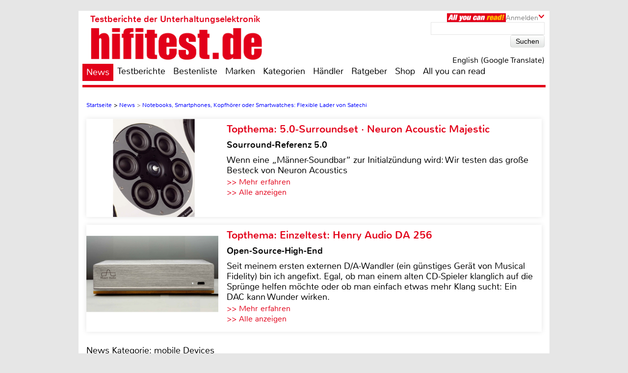

--- FILE ---
content_type: text/html; charset=UTF-8
request_url: https://www.hifitest.de/news/Notebooks-Smartphones-Kopfhoerer-oder-Smartwatches-Flexible-Lader-von-Satechi-12520
body_size: 49242
content:

<!DOCTYPE html>
<html prefix="og: http://ogp.me/ns# fb: http://ogp.me/ns/fb#">
<head>
    <meta http-equiv="Content-Type" content="text/html; charset=utf-8">
    <title>Notebooks, Smartphones</title>
	<meta name="description" content="Satechi bietet ab sofort zwei neue Ladeger&auml;te f&uuml;r mobile Begleiter an.">
	<meta name="keywords" content="mobile Devices, TV, CD, LP, Blu-ray, HiFi, Heimkino, Foto & Cam, Smart Home, Car-HiFi, High-End">
	<meta name="Audience" content="alle">
	<meta name="language" content="de">
	<meta name="resource-type" content="Document">
	<meta name="revisit-after" content="7 days" />
	<meta name="seobility" content="27e25f7914e33e3aa38e05ad00c2b615">
	<meta name="author" content="Jochen Wieloch - Michael E. Brieden Verlag GmbH">
	<meta name="copyright" content="Michael E. Brieden Verlag GmbH">
	<meta name="robots" content="index,follow">
	<meta name="google-site-verification" content="TkqTYvZFpDKSCQNtjMlN_ccxu3ZJvVDSGh22guX8Cv4">
	<meta name="tradetracker-site-verification" content="8fe246838bc702732289f44c2c41ceed5cfdc11b" />
	<meta name="viewport" content="width=device-width">
	<link rel="canonical" href="https://www.hifitest.de/news/Notebooks-Smartphones-Kopfhoerer-oder-Smartwatches-Flexible-Lader-von-Satechi-12520" />
	<link rel="alternate" hreflang="de-DE" href="https://www.hifitest.de/news/Notebooks-Smartphones-Kopfhoerer-oder-Smartwatches-Flexible-Lader-von-Satechi-12520" />
    <link rel="shortcut icon" href="https://www.hifitest.de/images/favicon.ico" type="image/x-icon">
	<link rel="image_src" href="https://www.hifitest.de/images/news/big/mobile-devices-notebooks-smartphones-kopfhoerer-oder-smartwatches-flexible-lader-von-satechi-16994.jpeg" />
<meta itemprop="image" content="https://www.hifitest.de/images/news/big/mobile-devices-notebooks-smartphones-kopfhoerer-oder-smartwatches-flexible-lader-von-satechi-16994.jpeg" />
<meta property="og:image" content="https://www.hifitest.de/images/news/big/mobile-devices-notebooks-smartphones-kopfhoerer-oder-smartwatches-flexible-lader-von-satechi-16994.jpeg" />
<meta property="og:type" content="article" />
<meta property="og:title" content="Notebooks, Smartphones, Kopfhörer oder Smartwatches: Flexible Lader von Satechi" />
<meta property="og:url" content="https://www.hifitest.de/news/Notebooks-Smartphones-Kopfhoerer-oder-Smartwatches-Flexible-Lader-von-Satechi-12520" />
<meta property="og:description" content="Satechi bietet ab sofort zwei neue Ladeger&auml;te f&uuml;r mobile Begleiter an." />
<meta property="og:site_name" content="hifitest.de" />
<meta name="twitter:card" content="summary" />
<meta name="twitter:url" content="https://www.hifitest.de/news/Notebooks-Smartphones-Kopfhoerer-oder-Smartwatches-Flexible-Lader-von-Satechi-12520" />
<meta name="twitter:title" content="Notebooks, Smartphones, Kopfhörer oder Smartwatches: Flexible Lader von Satechi" />
<meta name="twitter:description" content="Satechi bietet ab sofort zwei neue Ladeger&auml;te f&uuml;r mobile Begleiter an." />
<meta name="twitter:image" content="https://www.hifitest.de/images/news/big/mobile-devices-notebooks-smartphones-kopfhoerer-oder-smartwatches-flexible-lader-von-satechi-16994.jpeg" />
<meta name="twitter:image:width" content="1200" />
<meta name="twitter:image:height" content="1200" />
	<script type="text/javascript" src="https://www.hifitest.de/cookie-consent/cookie-consent.js"></script>
	<script type="text/javascript">
		var hifitest_ajax_host = "https://www.hifitest.de";
		var hwp = 0;
		var uin = "news";
		var htmo = 0;
		var htsi = "";
		var htanno = "https://mobil.hifitest.de/news/Notebooks-Smartphones-Kopfhoerer-oder-Smartwatches-Flexible-Lader-von-Satechi-12520";
		var htannoswitch = "https://mobil.hifitest.de/switch/news/Notebooks-Smartphones-Kopfhoerer-oder-Smartwatches-Flexible-Lader-von-Satechi-12520";
		
	</script>
	
    <link rel="stylesheet" href="https://www.hifitest.de/css/common.css" type="text/css">
    <link rel="stylesheet" href="https://www.hifitest.de/css/mediumBanner.css" type="text/css">
	<link rel="stylesheet" href="https://www.hifitest.de/css/simple-lightbox.min.css" type="text/css">
	<link rel="stylesheet" href="https://www.hifitest.de/css/fotorama.css" type="text/css">
	<link rel="stylesheet" href="https://www.hifitest.de/css/lightbox.min.css" type="text/css">
	<link rel="stylesheet" href="https://www.hifitest.de/cookie-consent/cookie-consent.css" type="text/css">
	<link rel="alternate" media="only screen and (max-width: 640px)" href="https://mobil.hifitest.de/news/Notebooks-Smartphones-Kopfhoerer-oder-Smartwatches-Flexible-Lader-von-Satechi-12520">
	<link rel="alternate" type="application/rss+xml" title="hifitest.de Test und News Feed" href="https://www.hifitest.de/rss/alleartikel" />
	<link rel="alternate" type="application/rss+xml" title="hifitest.de News Feed" href="https://www.hifitest.de/rss/news" />
	<link rel="alternate" type="application/rss+xml" title="hifitest.de Test Feed" href="https://www.hifitest.de/rss/tests" />
	<script type="text/javascript">var uaoff = 1;var gaccgoui = "UA-10604090-1";var gafour = "G-L0DKENHV61";</script>
	
	<script type="text/javascript">
		function googleTranslateElementInit() {
			new google.translate.TranslateElement({pageLanguage: 'de', layout: google.translate.TranslateElement.InlineLayout.HORIZONTAL, autoDisplay: false, gaTrack: true, gaId: 'UA-10604090-1'}, 'google_translate_element');
			var removePopup = document.getElementById('goog-gt-tt');
			removePopup.parentNode.removeChild(removePopup);
		}
	</script>
	<script type="text/javascript" src="//translate.google.com/translate_a/element.js?cb=googleTranslateElementInit"></script>
	
<!-- Matomo -->
<script type="text/javascript">
  var _paq = window._paq || [];
  /* tracker methods like "setCustomDimension" should be called before "trackPageView" */
  _paq.push(["setDocumentTitle", document.domain + "/" + document.title]);
  _paq.push(["setDomains", ["*.hifitest.de"]]);
  _paq.push(['trackPageView']);
  _paq.push(['enableLinkTracking']);
  (function() {
    var u="https://brieden.info/matomo/";
    _paq.push(['setTrackerUrl', u+'matomo.php']);
    _paq.push(['setSiteId', '2']);
    var d=document, g=d.createElement('script'), s=d.getElementsByTagName('script')[0];
    g.type='text/javascript'; g.async=true; g.defer=true; g.src=u+'matomo.js'; s.parentNode.insertBefore(g,s);
  })();
</script>
<noscript><p><img src="https://brieden.info/matomo/matomo.php?idsite=2&amp;rec=1" style="border:0;" alt="" /></p></noscript>
<!-- End Matomo Code -->
</head>

<body>


<div class="gridrow">
<div class="skyBannerLeft">
    
	
</div>

<div class="topBannerContainer">
    <div class="topBanner"><ins class="asm_async_creative" style="display:inline; width:728px; height:90px;text-align:left; text-decoration:none;" data-asm-cdn="cdn.adspirit.de" data-asm-host="hifitest.adspirit.de"  data-asm-params="pid=1&kat=_5_&subkat=&markid=0&gdpr=1"></ins><script src="//cdn.adspirit.de/adasync.min.js" async type="text/javascript"></script></div>
	<div class="clearBoth"></div>
</div>
<!-- Container -->
<div class="container ">
<!-- White Website Background -->
<div class="whiteContainerClear"></div>
<div class="whiteContainer">
<!-- Header -->
<div id="headerOverlay" class="inactive">
    <div class="secondContainer">
        <a href="/" title="zur Startseite">
            <div class="htdeLogo"></div>
        </a>
        <ul><li class="activeLink"><a href="/news" title="News - Liste mit allen Meldungen sortiert nach Datum">News</a></li><li ><a href="/testberichte" title="Test - Liste mit allen Tests, sortierbar nach Einzeltest, Vergleichstest, Profitest">Testberichte</a></li><li ><a href="/bestenliste" title="Übersicht aller Bestenlisten, sortiert nach Kategorien">Bestenliste</a></li><li ><a href="/marken" title="Top-Marken, Alphabetische Liste aller Marken und Hersteller">Marken</a></li><li ><a href="/kategorien" title="Testlisten sortiert nach Kategorien">Kategorien</a></li><li ><a href="/haendler/DE/postleitzahlengebiet-0" title="Informationen zu Händlern, sortiert nach Land, Postleitzahl">Händler</a></li><li ><a href="/ratgeber" title="Ratgeber">Ratgeber</a></li><li><a href="https://hifitest.de/shop/de/" target="_blank" title="Hier können Sie z.B Printausgaben oder unsere Heimkino-DVD bestellen">Shop</a></li><li class="dtnoview" ><a href="/allyoucanread" title="All you can read">All you can read</a></li></ul>
		 
	<div class="login login_width">
		<div class="aycrBanner"></div>
		<div class="overlay">Anmelden</div>
		<div class="imageArrowDown"></div>
	</div>
        <div class="loginOverlay displayNone" id="loginOverlay2">
			           
	<div class="imageArrowUp"></div>
	<div class="loginOverlayContent">
		<div class="loginOverlayHeadline">Anmeldung</div>
		<form action="https://www.hifitest.de/login" method="post">
			<input type="text" name="user" placeholder="Username" value="">
			<input type="password" name="pass" placeholder="Passwort" value="">
			<input type="submit" name="register" value="Anmelden">
		</form>
		<div class="forgotPassword clearBoth"><a href="https://www.hifitest.de/neuespasswort/0#anfordern" title="Eine neues Passwort oder Ihren Benutzernamen anfordern">Passwort vergessen? <br />Neues Passwort anfordern</a></div>
	</div>
        </div>
    </div>
</div>
<header>
	 
	<div class="login login_width">
		<div class="aycrBanner"></div>
		<div class="overlay">Anmelden</div>
		<div class="imageArrowDown"></div>
	</div>
    <div class="loginOverlay displayNone" id="loginOverlay">
                   
	<div class="imageArrowUp"></div>
	<div class="loginOverlayContent">
		<div class="loginOverlayHeadline">Anmeldung</div>
		<form action="https://www.hifitest.de/login" method="post">
			<input type="text" name="user" placeholder="Username" value="">
			<input type="password" name="pass" placeholder="Passwort" value="">
			<input type="submit" name="register" value="Anmelden">
		</form>
		<div class="forgotPassword clearBoth"><a href="https://www.hifitest.de/neuespasswort/0#anfordern" title="Eine neues Passwort oder Ihren Benutzernamen anfordern">Passwort vergessen? <br />Neues Passwort anfordern</a></div>
	</div>
    </div>
    <div class="postionspecialheader"><a href="/" title="zur Startseite"><div class="logo"><div class="logoTitle">Testberichte der Unterhaltungselektronik</div><div class="htdeLogo"></div></div></a></div>
		<div class="moreInformation aycrmi">
			<div class="aycrTeaser"></div>
			<a href="https://www.hifitest.de/allyoucanread?afc=970d28a30f1bc6ce" class="link_button" title="All you can read, Informieren, Bestellen, Gutschein einlösen">Hier kaufen!<br>+ tolle Prämien</a>
		</div>
    <div class="search">
        <form action="https://www.hifitest.de/suche/1/77" method="post">
            <input type="text" name="suchanfrage" value="">
            <input type="submit" name="search" value="Suchen">
        </form><div id="google_translate_element"></div><div class="divnturl"><span class="nturl" title="English">English (Google Translate)</span></div>
    </div>
</header>

<!-- Navigationbar -->
<nav>
    <ul><li class="activeLink"><a href="/news" title="News - Liste mit allen Meldungen sortiert nach Datum">News</a></li><li ><a href="/testberichte" title="Test - Liste mit allen Tests, sortierbar nach Einzeltest, Vergleichstest, Profitest">Testberichte</a></li><li ><a href="/bestenliste" title="Übersicht aller Bestenlisten, sortiert nach Kategorien">Bestenliste</a></li><li ><a href="/marken" title="Top-Marken, Alphabetische Liste aller Marken und Hersteller">Marken</a></li><li ><a href="/kategorien" title="Testlisten sortiert nach Kategorien">Kategorien</a></li><li ><a href="/haendler/DE/postleitzahlengebiet-0" title="Informationen zu Händlern, sortiert nach Land, Postleitzahl">Händler</a></li><li ><a href="/ratgeber" title="Ratgeber">Ratgeber</a></li><li><a href="https://hifitest.de/shop/de/" target="_blank" title="Hier können Sie z.B Printausgaben oder unsere Heimkino-DVD bestellen">Shop</a></li><li class="dtnoview" ><a href="/allyoucanread" title="All you can read">All you can read</a></li></ul>
</nav>

<div class="separatorHeader"></div>
<noscript><p class="noscript">Bitte aktivieren Sie Javascript, damit Sie alle Funktionalitäten der Seite nutzen können!</p></noscript>
<!-- Expandable Banner -->

<div class="expandableBanner"><ins class="asm_async_creative" style="display:inline; width:970px; height:250px;text-align:left; text-decoration:none;" data-asm-cdn="cdn.adspirit.de" data-asm-host="hifitest.adspirit.de"  data-asm-params="pid=114&kat=_5_&subkat=&markid=0&gdpr=1"></ins><script src="//cdn.adspirit.de/adasync.min.js" async type="text/javascript"></script></div>


<!-- BEGIN Content -->
<div class="content clearBoth">
<!-- BEGIN Main Content Area -->
<div class="mainContent ">
	<!-- Breadcrumb --><div class="breadcrumb clearBoth"><ul itemscope itemtype="https://schema.org/BreadcrumbList"><li itemprop="itemListElement" itemscope itemtype="https://schema.org/ListItem"><a href="/" itemprop="item"><span itemprop="name">Startseite</span></a><meta itemprop="position" content="1" /></li><li itemprop="itemListElement" itemscope itemtype="https://schema.org/ListItem">>&nbsp;<a href="/news" itemprop="item"><span itemprop="name">News</span></a><meta itemprop="position" content="2" /></li><li class="lastChild" itemprop="itemListElement" itemscope itemtype="https://schema.org/ListItem">>&nbsp;<a href="/news/" itemprop="item"><span itemprop="name">Notebooks, Smartphones, Kopfhörer oder Smartwatches: Flexible Lader von Satechi</span></a><meta itemprop="position" content="3" /></li></ul></div><div class="clearBoth"></div>
						<a id="tt_625" class="themenmonat_trigger" href="/test/lautsprecher-surround/neuron-acoustic-majestic-m-c-rt-24570" title="Sourround-Referenz 5.0 - zum kompletten Artikel" >
						<div class="themenmonat themenmonat_width">
							<span class="themenmonat_id displayNone tt_625">625_24570_2</span>
							<div class="themenmonat_image themenmonat_image_size">
								<img src="/images/themenmonat/5.0-Surroundset_Neuron_Acoustic_Majestic_1765452976.jpg" alt="5.0-Surroundset_Neuron_Acoustic_Majestic_1765452976.jpg" width="269" height="200">
							</div>
							<div class="themenmonat-text themenmonat-text-size">
								
								<span class="ha">Topthema: 5.0-Surroundset · Neuron Acoustic Majestic</span>
								<span class="hb">Sourround-Referenz 5.0</span>
								<p class="fontSite18">
									Wenn eine „Männer-Soundbar“ zur Initialzündung wird: Wir testen das große Besteck von Neuron Acoustics
								</p>
								<span class="floatLeft schrift_rot themenmonat_link">>> Mehr erfahren</span><a href="/topthema" class="floatRight marginRight15 schrift_rot">>> Alle anzeigen</a>
							</div>
							<div class="clearBoth"></div>
						</div>
						</a>
						<a id="tt_616" class="themenmonat_trigger" href="/test/da-wandler/henry-audio-da-256-24538" title="Open-Source-High-End - zum kompletten Artikel" >
						<div class="themenmonat themenmonat_width">
							<span class="themenmonat_id displayNone tt_616">616_24538_2</span>
							<div class="themenmonat_image themenmonat_image_size">
								<img src="/images/themenmonat/EinzeltestHenry_Audio_DA_256_1764073315.jpg" alt="EinzeltestHenry_Audio_DA_256_1764073315.jpg" width="269" height="200">
							</div>
							<div class="themenmonat-text themenmonat-text-size">
								
								<span class="ha">Topthema: Einzeltest: Henry Audio DA 256</span>
								<span class="hb">Open-Source-High-End</span>
								<p class="fontSite18">
									Seit meinem ersten externen D/A-Wandler (ein günstiges Gerät von Musical Fidelity) bin ich angefixt. Egal, ob man einem alten CD-Spieler klanglich auf die Sprünge helfen möchte oder ob man einfach etwas mehr Klang sucht: Ein DAC kann Wunder wirken.

								</p>
								<span class="floatLeft schrift_rot themenmonat_link">>> Mehr erfahren</span><a href="/topthema" class="floatRight marginRight15 schrift_rot">>> Alle anzeigen</a>
							</div>
							<div class="clearBoth"></div>
						</div>
						</a><div class="themenmonatspacer"></div>
		<div class="testreview clearBoth">
			
            <span class="h3category">News Kategorie: mobile Devices</span><hr /><span class="h2singleTestHeadline">Marke: </span><hr />
            <h1 class="deviceHeadline">Notebooks, Smartphones, Kopfhörer oder Smartwatches: Flexible Lader von Satechi</h1>
			
				<div class="testreviewImage" align="center">
					
						<img src="/images/news/thumb_big/mobile-devices-notebooks-smartphones-kopfhoerer-oder-smartwatches-flexible-lader-von-satechi-16994.jpeg" width="770" height="444" alt="mobile Devices Notebooks, Smartphones, Kopfhörer oder Smartwatches: Flexible Lader von Satechi - News, Bild 1" title="mobile Devices Notebooks, Smartphones, Kopfhörer oder Smartwatches: Flexible Lader von Satechi, Bild 1"/>
					
				</div>
        </div>
		<div class="reviewSeparator clearBoth marginTop10"></div>
		<div class="authornews fontSize25">07.03.2020 21:32 Uhr von Jochen Wieloch</div><div id="block-testbericht" class="text fontSize25"><h2 class="fontSize25">Satechi bietet ab sofort zwei neue Ladeger&auml;te f&uuml;r mobile Begleiter an.</h2><p><p>Das Trio Wireless Charging Pad l&auml;dt bis zu drei Ger&auml;te gleichzeitig. F&uuml;r die Apple Watch ist ein Ladeadapter integriert, der sich bei Bedarf aufklappen l&auml;sst, um die Uhr auch im Nightstand-Mode laden zu k&ouml;nnen. In der Mitte befindet sich eine Kuhle f&uuml;r die AirPods und AirPods Pro und rechts au&szlig;en eine Auflagefl&auml;che mit einem gummierten Ring f&uuml;r beispielsweise ein iPhone.</p>
						<a class="themenmonat_news" id="tt_618" class="themenmonat_trigger" href="/test/kopfhoerer-noise-cancelling/beyerdynamic-aventho-200-24548" title="Ein angenehmer Geselle - zum kompletten Artikel" ">
						<div class="themenmonat themenmonat_width themenmonat_news_m">
							<span class="themenmonat_id displayNone tt_618">618_24548_2</span>
							<div class="themenmonat_image themenmonat_image_size">
								<img src="/images/themenmonat/Noise-Cancelling-Kopfhoerer_Beyerdynamic_Aventho_200_1764327338.jpg" alt="Noise-Cancelling-Kopfhoerer_Beyerdynamic_Aventho_200_1764327338.jpg" width="269" height="200">
							</div>
							<div class="themenmonat-text themenmonat-text-size">
								
								<span class="ha">Topthema: Noise-Cancelling-Kopfhörer · Beyerdynamic Aventho 200</span>
								<span class="hb">Ein angenehmer Geselle</span>
								<p class="fontSite18 themenmonat_news_p">
									Der moderne Mensch hört Musik am liebsten mobil. Der neue Beyerdynamic Aventho 200 spricht mit seiner exzellenten Ausstattung und seinem überzeugenden Klang genau diese Menschen an.
								</p>
								<span class="floatLeft schrift_rot themenmonat_link themenmonat_link_news">>> Mehr erfahren</span><a href="/topthema" class="floatRight marginRight15 schrift_rot themenmonat_link_news">>> Alle anzeigen</a>
							</div>
							<div class="clearBoth"></div>
						</div>
						</a>
<p>Sollen zwei Smartphones gleichzeitig geladen werden, ist das auch kein Problem: Das zweite Ger&auml;t l&auml;dt auch, wenn es auf die Kuhle in der Mitte gelegt wird. Im Lieferumfang ist ein USB-C- auf USB-C-Kabel sowie ein Ladeadapter mit einem EU-, US- und UK-Stecker. Der Ladeadapter liefert eine Leistung von 24 Watt PD, sodass er auch ein MacBook 12 Zoll und MacBook Air 13 Zoll Retina in Betrieb halten kann. Das Trio Wireless Charging kostet 119,99 Euro.</p>
<h3>Bis zu vier Ger&auml;te parallel laden</h3>
<p>Au&szlig;erdem ist ab sofort auch das Ladeger&auml;t 108W Pro USB-C PD Desktop Charger von Satechi im deutschen Fachhandel zu finden. Es verf&uuml;gt &uuml;ber einen USB-C-PD-Anschluss mit 90 Watt, einen USB-C-PD-Anschluss mit 18 Watt und &uuml;ber zwei USB-A-Buchsen mit jeweils 12 Watt und 2,4 Ampere. So lassen sich bis zu vier Ger&auml;te simultan laden. Das Ladeger&auml;t ist aus hitzebest&auml;ndigem Material gefertigt und eignet sich f&uuml;r unterwegs. Der Preis liegt bei 84,99 Euro.</p></p></div>
		<div class="pagecontrol_prev_next">
			<div class="ppn_left"><a href="/ratgeber" title="zur Übersicht">zurück zur Übersicht</a></div>
			<div class="clearBoth"></div>
		</div></div><!-- END Main Content -->
			<!-- BEGIN Right Informationbar -->
            <div class="informationBar">
				
				<div id="market_infobar" class="specialOffers">
					
			<div id="shopoffer" class="clearBoth">
				<div class="shopofferheadline">Neu im Shop</div>
				<p>ePaper Jahres-Archive, z.B. Heimkino</p>
				<img src="/images/offerbox_1643909948.png" width="250" alt="ePaper Jahres-Archive, z.B. Heimkino">
				<div class="clearBoth"></div>
				
				<a id="so_21_0" class="so_dat" href="/cronjobs_tools/shopofferbox_tracking.php?c=21&h=0">>> mehr erfahren</a>
				<div class="clearBoth marginTop10"></div>
			</div>
                </div><div class="mediumRectangle clearBoth"><ins class="asm_async_creative" style="display:inline; width:300px; height:250px;text-align:left; text-decoration:none;" data-asm-cdn="cdn.adspirit.de" data-asm-host="hifitest.adspirit.de"  data-asm-params="pid=3&kat=_5_&subkat=&markid=0&gdpr=1"></ins><script src="//cdn.adspirit.de/adasync.min.js" async type="text/javascript"></script></div>
						<a id="tt_615" class="themenmonat_trigger" href="/test/aktivlautsprecher/loutd-musegg-24536" title="Kaufen oder leihen - zum kompletten Artikel" >
						<div class="themenmonat themenmonat_width_infobar">
							<span class="themenmonat_id displayNone tt_615">615_24536_2</span>
							<div class="themenmonat-text themenmonat-text-infobar">
								<span class="ha ha_infobar">Topthema: Aktiv-Standlautsprecher · Loutd musegg</span>
							</div>
							<div class="themenmonat_image themenmonat_image_size_infobar">
								<img src="/images/themenmonat/Aktiv-Standlautsprecher_Loutd_musegg_1764073035.jpg" alt="Aktiv-Standlautsprecher_Loutd_musegg_1764073035.jpg" width="300" height="221">
							</div>
							<div class="themenmonat-text themenmonat-text-infobar">
								
								<span class="hb hb_infobar">Kaufen oder leihen</span>
								<p class="fontSite18">
									„Drum prüfe, wer sich ewig bindet ...“ heißt es in Schillers Glocke. In der High Fidelity stellte sich eine solche Frage bisher nicht. In der Regel ging man zum Händler und tauschte Geld gegen Ware.
								</p>
								<span class="floatLeft schrift_rot themenmonat_link">>> Mehr erfahren</span>
							</div>
							<div class="clearBoth"></div>
						</div>
						</a>
					<div class="infobar_probeexemplar_main marginTop10" id="PE2228">
						<div class="infobar_probeexemplar">
							<span class="infobar_probeexemplar_banderole_oben">kostenloses Probeexemplar</span>
							<img src="/images/CarHifiInternational_3_2025.jpg" style="position: relative; top: -42px;" width="300" height="400" alt="Cover Probeexemplar">
						</div>
						<span class="infobar_probeexemplar_button">Jetzt laden (englisch, PDF, 8.66 MB)</span>
						<div class="clearBoth"></div>
					</div>
					<div class="infobar_probeexemplar_main marginTop10" id="PE2225">
						<div class="infobar_probeexemplar">
							<span class="infobar_probeexemplar_banderole_oben">kostenloses Probeexemplar</span>
							<img src="/images/LPInternational_3_2025.jpg" style="position: relative; top: -42px;" width="300" height="400" alt="Cover Probeexemplar">
						</div>
						<span class="infobar_probeexemplar_button">Jetzt laden (, PDF, 7 MB)</span>
						<div class="clearBoth"></div>
					</div>
					<div class="infobar_probeexemplar_main marginTop10" id="PE2215">
						<div class="infobar_probeexemplar">
							<span class="infobar_probeexemplar_banderole_oben">kostenloses Probeexemplar</span>
							<img src="/images/OutdoorSummerSpecial_1_2025.jpg" style="position: relative; top: -42px;" width="300" height="400" alt="Cover Probeexemplar">
						</div>
						<span class="infobar_probeexemplar_button">Jetzt laden (, PDF, 6.7 MB)</span>
						<div class="clearBoth"></div>
					</div>
					<div class="infobar_probeexemplar_main marginTop10" id="PE2212">
						<div class="infobar_probeexemplar">
							<span class="infobar_probeexemplar_banderole_oben">kostenloses Probeexemplar</span>
							<img src="/images/KlangTonInternational_1_2025.jpg" style="position: relative; top: -42px;" width="300" height="400" alt="Cover Probeexemplar">
						</div>
						<span class="infobar_probeexemplar_button">Jetzt laden (englisch, PDF, 8.03 MB)</span>
						<div class="clearBoth"></div>
					</div>
					<div class="infobar_probeexemplar_main marginTop10" id="PE2120">
						<div class="infobar_probeexemplar">
							<span class="infobar_probeexemplar_banderole_oben">kostenloses Probeexemplar</span>
							<img src="/images/MallorcaDreamhousesDP_5_2023.jpg" style="position: relative; top: -42px;" width="300" height="400" alt="Cover Probeexemplar">
						</div>
						<span class="infobar_probeexemplar_button">Jetzt laden (, PDF, 12.96 MB)</span>
						<div class="clearBoth"></div>
					</div>
		<!-- Follow Us -->
		<div class="unsereP clearBoth">
			<div class="unserePHeadline">Unsere Partner:</div>
				<ul>
						<li>
							<a href="/cronjobs_tools/marken_tracking.php?mte=2860_0" title="Informationen zu ACR" target="_blank">
								<div align="center">
									<img width="70" height="40" src="/images/suche/acr-2131599118584.jpg" alt="ACR">
								</div>
							</a>
						</li>
						<li>
							<a href="/cronjobs_tools/marken_tracking.php?mte=203_0" title="Informationen zu Audio System" target="_blank">
								<div align="center">
									<img width="73" height="40" src="/images/suche/audio_system-81615288747.png" alt="Audio System">
								</div>
							</a>
						</li>
						<li>
							<a href="/cronjobs_tools/marken_tracking.php?mte=446_0" title="Informationen zu Axton" target="_blank">
								<div align="center">
									<img width="86" height="22" src="/images/suche/axton-1941575281116.jpg" alt="Axton">
								</div>
							</a>
						</li>
						<li>
							<a href="/cronjobs_tools/marken_tracking.php?mte=246_0" title="Informationen zu B&W Bowers & Wilkins" target="_blank">
								<div align="center">
									<img width="86" height="9" src="/images/suche/bundw-bowers-und-wilkins-161681374823.png" alt="B&W Bowers & Wilkins">
								</div>
							</a>
						</li>
						<li>
							<a href="/cronjobs_tools/marken_tracking.php?mte=1759_0" title="Informationen zu Classé" target="_blank">
								<div align="center">
									<img width="86" height="19" src="/images/suche/class-2901705338525.jpg" alt="Classé">
								</div>
							</a>
						</li>
						<li>
							<a href="/cronjobs_tools/marken_tracking.php?mte=18_0" title="Informationen zu Denon" target="_blank">
								<div align="center">
									<img width="86" height="20" src="/images/suche/denon-321681375643.png" alt="Denon">
								</div>
							</a>
						</li>
						<li>
							<a href="/cronjobs_tools/marken_tracking.php?mte=475_0" title="Informationen zu Dynaudio" target="_blank">
								<div align="center">
									<img width="86" height="12" src="/images/suche/dynaudio-371531728117.jpg" alt="Dynaudio">
								</div>
							</a>
						</li>
						<li>
							<a href="/cronjobs_tools/marken_tracking.php?mte=250_0" title="Informationen zu Emphaser" target="_blank">
								<div align="center">
									<img width="86" height="25" src="/images/suche/emphaser-1951575281408.jpg" alt="Emphaser">
								</div>
							</a>
						</li>
						<li>
							<a href="/cronjobs_tools/marken_tracking.php?mte=424_0" title="Informationen zu ESX" target="_blank">
								<div align="center">
									<img width="57" height="40" src="/images/suche/esx-2831702544585.jpg" alt="ESX">
								</div>
							</a>
						</li>
						<li>
							<a href="/cronjobs_tools/marken_tracking.php?mte=241_0" title="Informationen zu Eton" target="_blank">
								<div align="center">
									<img width="86" height="23" src="/images/suche/eton-411579078618.jpg" alt="Eton">
								</div>
							</a>
						</li>
						<li>
							<a href="/cronjobs_tools/marken_tracking.php?mte=429_0" title="Informationen zu German Maestro" target="_blank">
								<div align="center">
									<img width="86" height="24" src="/images/suche/german-maestro-2671679649250.png" alt="German Maestro">
								</div>
							</a>
						</li>
						<li>
							<a href="/cronjobs_tools/marken_tracking.php?mte=205_0" title="Informationen zu Ground Zero" target="_blank">
								<div align="center">
									<img width="86" height="18" src="/images/suche/ground_zero-461542021497.png" alt="Ground Zero">
								</div>
							</a>
						</li>
						<li>
							<a href="/cronjobs_tools/marken_tracking.php?mte=206_0" title="Informationen zu Hifonics" target="_blank">
								<div align="center">
									<img width="86" height="17" src="/images/suche/hifonics-2851702544603.jpg" alt="Hifonics">
								</div>
							</a>
						</li>
						<li>
							<a href="/cronjobs_tools/marken_tracking.php?mte=33_0" title="Informationen zu JBL" target="_blank">
								<div align="center">
									<img width="39" height="40" src="/images/suche/jbl-541676638634.jpg" alt="JBL">
								</div>
							</a>
						</li>
						<li>
							<a href="/cronjobs_tools/marken_tracking.php?mte=47_0" title="Informationen zu Marantz" target="_blank">
								<div align="center">
									<img width="86" height="9" src="/images/suche/marantz-651681375296.png" alt="Marantz">
								</div>
							</a>
						</li>
						<li>
							<a href="/cronjobs_tools/marken_tracking.php?mte=49_0" title="Informationen zu Metz" target="_blank">
								<div align="center">
									<img width="86" height="27" src="/images/suche/metz-681614070318.jpg" alt="Metz">
								</div>
							</a>
						</li>
						<li>
							<a href="/cronjobs_tools/marken_tracking.php?mte=2343_0" title="Informationen zu Musway" target="_blank">
								<div align="center">
									<img width="86" height="12" src="/images/suche/musway-2841702544617.jpg" alt="Musway">
								</div>
							</a>
						</li>
						<li>
							<a href="/cronjobs_tools/marken_tracking.php?mte=60_0" title="Informationen zu Nubert" target="_blank">
								<div align="center">
									<img width="86" height="31" src="/images/suche/nubertlogo.jpg" alt="Nubert">
								</div>
							</a>
						</li>
						<li>
							<a href="/cronjobs_tools/marken_tracking.php?mte=887_0" title="Informationen zu Piega" target="_blank">
								<div align="center">
									<img width="86" height="19" src="/images/suche/piega-841612367727.jpg" alt="Piega">
								</div>
							</a>
						</li>
						<li>
							<a href="/cronjobs_tools/marken_tracking.php?mte=2497_0" title="Informationen zu Radical" target="_blank">
								<div align="center">
									<img width="86" height="36" src="/images/suche/radical-1971575281825.jpg" alt="Radical">
								</div>
							</a>
						</li>
						<li>
							<a href="/cronjobs_tools/marken_tracking.php?mte=2112_0" title="Informationen zu Spectracal" target="_blank">
								<div align="center">
									<img width="86" height="22" src="/images/suche/spectracal-1391486478369.png" alt="Spectracal">
								</div>
							</a>
						</li>
						<li>
							<a href="/cronjobs_tools/marken_tracking.php?mte=94_0" title="Informationen zu Thorens" target="_blank">
								<div align="center">
									<img width="86" height="20" src="/images/suche/thorens-1081698048097.jpg" alt="Thorens">
								</div>
							</a>
						</li>
						<li>
							<a href="/cronjobs_tools/marken_tracking.php?mte=937_0" title="Informationen zu Viablue" target="_blank">
								<div align="center">
									<img width="73" height="40" src="/images/suche/viablue-1811570508233.jpg" alt="Viablue">
								</div>
							</a>
						</li>
						<li>
							<a href="/cronjobs_tools/marken_tracking.php?mte=99_0" title="Informationen zu Xzent" target="_blank">
								<div align="center">
									<img width="86" height="14" src="/images/suche/xzent-1981575281946.jpg" alt="Xzent">
								</div>
							</a>
						</li>
						<li>
							<a href="/cronjobs_tools/marken_tracking.php?mte=238_0" title="Informationen zu Zenec" target="_blank">
								<div align="center">
									<img width="86" height="14" src="/images/suche/zenec-1991575282065.jpg" alt="Zenec">
								</div>
							</a>
						</li>
				</ul>
			<div class="clearBoth"></div>
		</div>
					<!-- Follow Us -->
					<div class="followUs clearBoth">
						<div class="followUsHeadline">Interessante Links:</div>
						<ul><li><a href="https://www.hausgeraete-test.de" title="www.hausgeraete-test.de" target="_blank"><img width="86" height="86" src="/images/netzwerk_2.png" alt="www.hausgeraete-test.de"></a></li><li><a href="https://www.heimwerker-test.de" title="www.heimwerker-test.de" target="_blank"><img width="86" height="86" src="/images/netzwerk_1.png" alt="www.heimwerker-test.de"></a></li><li><a href="https://hifitest.de/shop/" title="hifitest.de/shop/" target="_blank"><img width="86" height="86" src="/images/netzwerk_shop.png" alt="hifitest.de/shop/"></a></li>
						</ul>
						<div class="clearBoth"></div>
					</div><div class="clearBoth"></div>
					<!-- Dealer Search -->
					<div class="dealersearch marginBottom20">
						<div class="dealersearchHeader marginBottom-25">
							<div class="dealersearchHeaderHeadline">Allgemeine Händlersuche</div>
								<div id="dealer_map">
								<img src="/images/dummy.gif" border="0" alt="Landkarte" width="300" height="395" usemap="#landkarte"/>
								<map name="landkarte" id="landkarte">
								   <area title="Händlerliste Deutschland Postleitzahlengebiet 0" alt="PLZ0" href="/haendler/DE/postleitzahlengebiet-0" shape="poly" coords="209,150,235,158,245,159,245,163,255,162,261,154,268,153,276,147,284,148,283,163,295,181,297,191,292,200,292,207,285,208,277,198,273,198,273,200,277,205,258,216,222,232,217,237,214,241,212,244,203,236,197,232,184,233,183,227,169,220,169,217,178,211,188,201,189,197,183,196,178,189,172,190,162,174,167,164,173,159,179,158,184,164,196,160,209,150" />
								   <area title="Händlerliste Deutschland Postleitzahlengebiet 1" alt="PLZ1" href="/haendler/DE/postleitzahlengebiet-1" shape="poly" coords="283,147,275,146,268,153,260,154,253,163,246,162,246,158,236,157,218,153,209,149,205,144,206,130,202,122,203,109,183,101,168,92,156,82,163,72,163,66,161,64,165,61,168,64,181,64,189,59,189,53,184,50,182,50,182,47,193,44,198,45,199,39,218,25,222,26,226,29,230,36,240,44,245,40,251,51,262,63,267,64,269,93,263,102,264,106,278,119,283,147" />
								   <area title="Händlerliste Deutschland Postleitzahlengebiet 2" alt="PLZ2" href="/haendler/DE/postleitzahlengebiet-2" shape="poly" coords="94,5,105,5,109,9,117,9,123,6,131,12,135,12,137,21,134,25,143,33,167,33,169,38,162,52,175,55,180,55,182,50,186,51,189,53,189,59,180,64,169,64,166,61,160,63,163,67,163,72,156,83,162,89,183,101,179,105,179,114,164,117,164,123,152,124,142,128,139,128,129,121,124,122,119,116,109,116,97,123,89,113,89,109,79,106,77,101,68,107,56,107,49,104,49,90,52,86,43,81,47,73,55,67,70,66,78,70,78,75,80,77,78,80,83,77,85,71,88,70,90,72,90,63,95,57,105,57,100,52,99,49,106,49,106,47,101,42,102,39,94,32,96,30,100,30,100,21,96,17,94,5" />
								   <area title="Händlerliste Deutschland Postleitzahlengebiet 3" alt="PLZ3" href="/haendler/DE/postleitzahlengebiet-3" shape="poly" coords="208,150,195,159,185,163,181,158,173,158,167,163,162,173,152,176,151,184,141,196,141,202,136,205,149,209,149,212,137,224,125,240,121,240,112,232,110,225,91,233,82,233,74,224,77,221,77,213,88,201,88,197,96,194,94,189,92,187,97,179,90,178,90,171,77,155,77,147,84,146,88,142,87,135,85,130,109,117,118,116,123,122,128,122,137,127,144,128,152,124,165,124,165,118,180,114,180,106,184,102,202,110,201,122,204,130,205,144,208,150" />
								   <area title="Händlerliste Deutschland Postleitzahlengebiet 4" alt="PLZ4" href="/haendler/DE/postleitzahlengebiet-4" shape="poly" coords="77,156,77,147,82,146,88,142,87,135,83,129,95,123,89,115,87,110,78,107,77,103,70,107,56,107,49,104,37,122,31,123,41,132,41,141,32,147,32,150,33,155,23,157,17,154,10,157,14,193,20,200,37,197,48,194,48,198,55,190,51,185,51,180,60,178,62,171,51,164,51,161,60,158,68,164,77,156" />
								   <area title="Händlerliste Deutschland Postleitzahlengebiet 5" alt="PLZ5" href="/haendler/DE/postleitzahlengebiet-5" shape="poly" coords="74,223,77,219,76,212,88,201,88,196,95,194,91,186,96,179,90,179,90,171,77,156,67,165,60,158,53,161,53,163,63,170,61,178,52,181,51,185,56,190,48,199,46,195,35,199,18,200,13,194,4,199,10,207,7,210,7,213,18,232,12,242,11,253,15,259,21,260,16,273,31,272,39,270,44,273,49,274,58,265,67,264,76,269,83,260,81,254,79,250,69,254,64,248,69,244,71,241,72,237,68,233,72,230,74,223" />
								   <area title="Händlerliste Deutschland Postleitzahlengebiet 6"  alt="PLZ6" href="/haendler/DE/postleitzahlengebiet-6" shape="poly" coords="74,225,70,233,72,237,72,242,65,248,69,253,77,249,81,252,83,261,77,269,67,265,58,266,51,274,43,274,39,270,32,273,16,274,15,277,26,288,28,292,35,295,51,297,62,299,63,293,69,288,79,292,83,292,95,291,105,284,110,276,117,270,115,267,116,260,117,249,120,247,120,240,111,232,110,226,94,233,82,234,74,225" />
								   <area title="Händlerliste Deutschland Postleitzahlengebiet 7" alt="PLZ7" href="/haendler/DE/postleitzahlengebiet-7" shape="poly" coords="117,271,110,277,107,284,94,291,82,293,77,292,70,289,64,293,63,299,76,303,76,309,60,333,57,350,53,373,61,376,80,376,89,373,84,369,91,365,93,370,99,369,113,374,114,370,109,367,104,362,107,359,101,355,101,350,107,351,117,344,125,332,124,329,133,324,132,319,144,315,150,315,150,303,144,300,141,293,140,284,133,284,124,281,121,276,121,272,117,271" />
								   <area title="Händlerliste Deutschland Postleitzahlengebiet 8" alt="PLZ8" href="/haendler/DE/postleitzahlengebiet-8" shape="poly" coords="150,303,150,315,143,316,133,319,134,325,125,329,126,333,118,345,109,352,103,352,102,354,108,359,106,362,114,370,113,375,126,380,129,377,132,376,139,387,143,388,143,391,146,391,155,377,166,381,171,386,177,384,192,379,205,375,210,374,211,368,216,371,228,371,230,373,231,377,234,379,242,379,242,375,235,368,234,344,241,339,240,334,242,330,237,323,232,324,226,328,222,323,222,317,218,313,208,309,203,310,203,316,195,316,191,311,182,302,175,301,172,305,173,313,150,303" />
								   <area title="Händlerliste Deutschland Postleitzahlengebiet 9" alt="PLZ9" href="/haendler/DE/postleitzahlengebiet-9" shape="poly" coords="206,241,196,233,184,233,182,227,169,221,169,217,188,201,187,198,182,195,177,190,171,190,161,174,153,176,152,185,142,196,142,201,139,204,149,209,149,213,137,225,127,239,121,241,121,247,118,250,118,260,116,266,118,270,121,271,122,276,126,281,132,283,141,284,142,293,145,299,158,305,171,311,171,305,175,300,183,301,195,315,201,315,203,309,209,308,218,312,222,317,223,322,226,327,232,322,238,322,243,328,242,333,241,339,249,337,254,327,261,327,261,309,257,305,250,305,237,296,221,280,215,272,216,264,217,256,214,254,209,252,206,241" />
								</map>
								</div>
						</div>
							<div class="dealersearchContent">
								<ul><li><a href="/haendler/CH" title="Händlerliste - Schweiz">Schweiz</a></li>
								</ul>
								<p>Klicken Sie auf Ihre PLZ oder wählen Sie ein Land</p>
							</div>
							<div class="marginTop30" align="center">
								<p class="schrift_rot">Händler des Tages</p>
								<div class="marginTop10">
									<a href="/haendler/klangstudio-rainer-pohl_146" title="Profilseite Händler des Tages">Klangstudio Rainer Pohl</a>
								</div>
							</div>
					</div>
	<div class="clearBoth"></div>
    <div class="author_test marginTop10">
        <a href="/redaktion" title="zur Redaktionsseite"><img class="imageAuthor" src="/images/redakteur/red_46_1.jpg" width="75" height="113" alt="Jochen Wieloch"/></a>
        <table>
            
		<tr>
            <td valign="top">Autor</td>
            <td><a href="/redaktion" title="zur Redaktionsseite">Jochen Wieloch</a></td>
        </tr>
            
		<tr>
			<td>Kontakt</td>
            <td><a href="/kontakt/jochen_wieloch" title="Anfrage an Jochen Wieloch">E-Mail</a></td>
        </tr>
            <tr>
                <td>Datum</td>
                <td>07.03.2020, 21:32 Uhr</td>
            </tr>
        </table>
		<div class="clearBoth"></div>
    </div>
	<div class="marginTop10"></div><div class="mediumRectangle clearBoth"><ins class="asm_async_creative" style="display:inline; width:300px; height:250px;text-align:left; text-decoration:none;" data-asm-cdn="cdn.adspirit.de" data-asm-host="hifitest.adspirit.de"  data-asm-params="pid=9&kat=_5_&subkat=&markid=0&gdpr=1"></ins><script src="//cdn.adspirit.de/adasync.min.js" async type="text/javascript"></script></div>
                <!-- Newsletter -->
                <div class="newsletter">
                    <div class="newsletterHeadline">Newsletter</div>
                    <p>Abonniere den Newsletter und erhalte Informationen über neue Magazine, exklusive Spezialangebote, Gewinnspiele, neue Features sowie limitierte Angebote unserer Partner.</p>
					<form method="post" action="/newsletter-anmeldung">
						<div class="displayNone">hinweise: <input name="hinweise" value="" type="text" /></div>
						<input type="hidden" name="zeiti" value="1768726928" />
						<input type="text" name="newslettermail" placeholder="E-Mail Adresse" value="" />
						<input type="submit" name="register" value="Anmelden" />
					</form>
                    <div class="clearBoth newsletter_a_cont"><a href="/newsletter-abbestellen" title="Melden Sie Ihre E-Mailadresse vom Newsletter ab">Newsletter abbestellen</a></div>
                </div>
				
				
            </div>
            <!-- END Right Informationbar -->
	<div class="moreInterestingThings"><div>&nbsp;</div>
			<div class="moreInterestingThingsHeadline">Das könnte Sie auch interessieren:</div>
			<div class="moreInterestingThingsTop">
				<div class="moreInterestingThingsContent">	
                    <div class="moreInterestingThingsImage">
						<img src="/images/testbilder/thumb_interesting/eton-rsc-16580-car-hifi-lautsprecher-16cm-84157.jpg" width="345" height="240" alt="Car Hifi Lautsprecher 16cm Eton RSC 165/80 im Test, Bild 1" title="High Performance: Eton RSC 165/80, Bild 1" />
					</div>
					<p class="fontSize25"><a href="/test/car-hifi-lautsprecher-16cm/eton-rsc-16580-24637" title="Einzeltest, Kategorie: Car Hifi Lautsprecher 16cm - Eton RSC 165/80 – aktives Dreiwegesystem der Extraklasse">Einzeltest <br /> Eton<br>RSC 165/80</a></p>
			   </div>
				<div class="moreInterestingThingsContent">	
                    <div class="moreInterestingThingsImage">
						<img src="/images/testbilder/thumb_interesting/klangton-projekt-variant-diamond-lautsprecherbausaetze-84138.jpg" width="345" height="240" alt="Lautsprecherbausätze Klang+Ton-Projekt Variant Diamond im Test, Bild 1" title="Nochmal in Sch&ouml;n: Klang+Ton-Projekt Variant Diamond, Bild 1" />
					</div>
					<p class="fontSize25"><a href="/test/lautsprecherbausaetze/klangton-projekt-variant-diamond-24630" title="Einzeltest, Kategorie: Lautsprecherbausätze - Zweiwege-Box mit Chassis von Dayton">Einzeltest <br /> Klang+Ton-Projekt<br>Variant Diamond</a></p>
			   </div>
				<div class="moreInterestingThingsContent">	
                    <div class="moreInterestingThingsImage">
						<img src="/images/testbilder/thumb_interesting/epson-ef-72-beamer-84125.jpg" width="345" height="240" alt="Beamer Epson EF-72 im Test, Bild 1" title="Smart und mobil: Epson EF-72, Bild 1" />
					</div>
					<p class="fontSize25"><a href="/test/beamer/epson-ef-72-24629" title="Einzeltest, Kategorie: Beamer - Portabler UHD-HDR-LCD-LED-Projektor · Epson EF-72">Einzeltest <br /> Epson<br>EF-72</a></p>
			   </div>
				<div class="moreInterestingThingsContent">	
                    <div class="moreInterestingThingsImage">
						<img src="/images/testbilder/thumb_interesting/scanspeak-d2604830000-lautsprecherchassis-hochtoener-84144.jpg" width="345" height="240" alt="Lautsprecherchassis Hochtöner Scanspeak D2604/830000 im Test, Bild 1" title="Scanspeak D2604/830000, Bild 1" />
					</div>
					<p class="fontSize25"><a href="/test/lautsprecherchassis-hochtoener/scanspeak-d2604830000-24631" title="Einzeltest, Kategorie: Lautsprecherchassis Hochtöner - Scan Speak D2604/830000">Einzeltest <br /> Scanspeak<br>D2604/830000</a></p>
			   </div>
				<div class="moreInterestingThingsContent">	
                    <div class="moreInterestingThingsImage">
						<img src="/images/testbilder/thumb_interesting/esx-sxt12001-esx-sxt9002-esx-sxt9004-transportkarre-84055.jpg" width="345" height="240" alt="Transportkarre ESX SXT1200.1, ESX SXT900.2, ESX SXT900.4 im Test , Bild 1" title="Serientest: ESX SXT1200.1, ESX SXT900.2, ESX SXT900.4, Bild 1" />
					</div>
					<p class="fontSize25"><a href="/test/car-hifi-endstufe-mono/esx-sxt12001-esx-sxt9002-esx-sxt9004-24612" title="Serientest, Kategorie: Car Hifi Endstufe Mono - ESX SXT-Serie – Mono-, Zweikanalund Vierkanalendstufe im Test">Serientest <br /> ESX SXT-Serie – Mono-, Zweikanalund Vierkanalendstufe im Test</a></p>
			   </div>
				<div class="moreInterestingThingsContent">	
                    <div class="moreInterestingThingsImage">
						<img src="/images/testbilder/thumb_interesting/viablue-nf-s5-phonokabel-84002.jpg" width="345" height="240" alt="Phonokabel Viablue NF-S5 im Test, Bild 1" title="Der erste Meter: Viablue NF-S5, Bild 1" />
					</div>
					<p class="fontSize25"><a href="/test/phonokabel/viablue-nf-s5-24593" title="Einzeltest, Kategorie: Phonokabel - Phonokabel · ViaBlue NF-S5">Einzeltest <br /> Viablue<br>NF-S5</a></p>
			   </div></div>
    </div>
</div>
	
        <!-- END Content -->
        <!-- BEGIN Footer -->
        <footer class="clearBoth">
            <div class="linkBlog">
                <ul><li><a href="https://hifitest.de/shop" target="_blank" title="Hier können Sie z.B Printausgaben oder unsere Heimkino-DVD bestellen">Shop</a></li><li><a href="/buecher" title="Informationen zu unseren Büchern, z.B. Legendary Amplifiers, Great Turntables mit Links zu verschiedenen Shops">Bücher</a></li><li><a href="/testkompetenz" title="So testet hifitest.de">Testkompetenz</a></li><li><a href="/redaktion" title="Kontakt zu unseren Redakteuren">Redaktion</a></li><li><a href="/ausstattungslisten" title="Liste mit allen Tests und Ausstattungslisten, sortierbar">Gerätedaten</a></li><li><a href="/bildergalerie" title="Bildergalerien">Bildergalerien</a></li><li><a href="/kataloge" title="Kataloge von Marken und Herstellen, alphabetisch sortiert">Kataloge</a></li><li><a href="/rss" title="Abonnieren Sie einen unserer RSS-Feeds">RSS-Feeds</a></li><li><a href="/topthema" title="aktuelle Topthemen in der Übersicht">Topthemen</a></li><li><a href="/editorial" title="Editorials">Editorials</a></li></ul>
            </div>

            <div class="linkBlog2">
                <p class="interestingBlogs">Interessante Seiten</p><ul class="secondElement"><li><a href="http://www.digitalvd.de" target="_blank" title="Externer Link zu Digitalvd.de">Digitalvd.de</a></li><li><a href="https://www.portrait.com/" target="_blank" title="Externer Link zu portrait.com">portrait.com</a></li></ul>
				
            </div>
            <div class="linkBlog3">
                <ul><ul><li><a href="/impressum" title="Anschrift, Ansprechpartner, Disclaimer">Impressum</a></li><li><a href="https://brieden.de/mediadaten.php" target="_blank" title="PDF-Download der aktuellen Mediadaten">Mediadaten</a></li><li><a href="/agb" title="Allgemeine Geschäftsbedingungen">AGB</a></li><li><a href="/datenschutz" title="Aktuelle Datenschutzinformationen von hifitest.de">Datenschutz</a></li><li><a id="open-cookie-settings" href="#" title="Cookie Settings">Cookies</a></li><li><a href="/kontakt" title="Schicken Sie uns Ihre Meinung, Anregung, Fragen">Kontakt</a></li><li><a href="/nutzungsbedingungen" title="Aktuelle Nutzungsbedingungen von hifitest.de">Nutzungsbedingungen</a></li></ul></ul>
            </div>
        </footer>
        <!-- END Footer -->

        </div>
    </div>
        <!-- END Container -->
        <!-- Sky Banner right -->
        <div class="skyBannerRight">
            <div class="skyBanner1"><ins class="asm_async_creative" style="display:inline; width:160px; height:600px;text-align:left; text-decoration:none;" data-asm-cdn="cdn.adspirit.de" data-asm-host="hifitest.adspirit.de"  data-asm-params="pid=13&kat=_5_&subkat=&markid=0&gdpr=1"></ins><script src="//cdn.adspirit.de/adasync.min.js" async type="text/javascript"></script></div>
        </div>
    </div>
	<script type="text/javascript" src="https://www.hifitest.de/js/action.js"></script><script type="text/javascript" src="https://www.hifitest.de/js/stats.js"></script><script type="text/javascript" src="https://www.hifitest.de/js/simple-lightbox.js"></script><script type="text/javascript" src="https://www.hifitest.de/js/fotorama.js"></script><script src="https://www.hifitest.de/js/lightbox.min.js"></script>
</body>
</html>